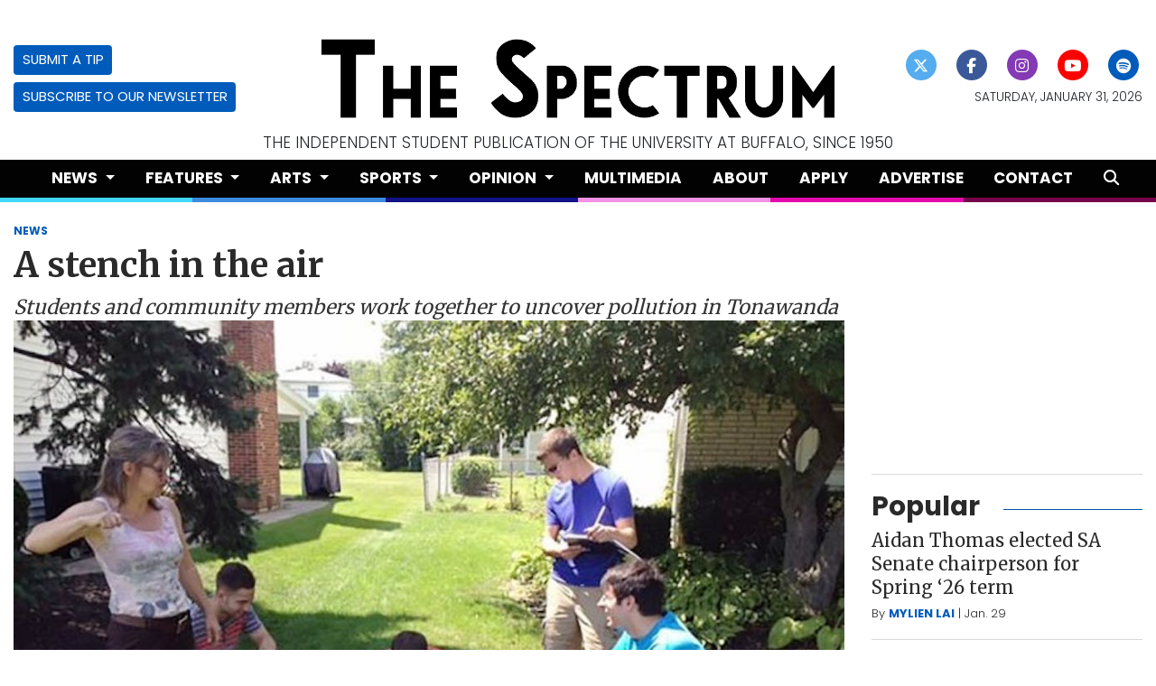

--- FILE ---
content_type: text/html; charset=UTF-8
request_url: https://www.ubspectrum.com/article/2014/09/a-stench-in-the-air
body_size: 16394
content:
<!DOCTYPE html>
<html lang="en-US">

<!--
   _____ _   _                    _
  / ____| \ | |                  | |
 | (___ |  \| |_      _____  _ __| | _____
  \___ \| . ` \ \ /\ / / _ \| '__| |/ / __|
  ____) | |\  |\ V  V / (_) | |  |   <\__ \
 |_____/|_| \_| \_/\_/ \___/|_|  |_|\_\___/

SNworks - Solutions by The State News - http://getsnworks.com
-->
<head>
<meta charset="utf-8">
    <script type="text/javascript">var _sf_startpt=(new Date()).getTime();</script>

    <meta name="viewport" content="width=device-width">

    


                
<!-- CEO:STD-META -->


            	
                                                                        
    <title>A stench in the air - The Spectrum</title>
<style>#__ceo-debug-message{display: none;}#__ceo-debug-message-open,#__ceo-debug-message-close{font-size: 18px;color: #333;text-decoration: none;position: absolute;top: 0;left: 10px;}#__ceo-debug-message-close{padding-right: 10px;}#__ceo-debug-message #__ceo-debug-message-open{display: none;}#__ceo-debug-message div{display: inline-block;}#__ceo-debug-message.message-collapse{width: 50px;}#__ceo-debug-message.message-collapse div{display: none;}#__ceo-debug-message.message-collapse #__ceo-debug-message-close{display: none;}#__ceo-debug-message.message-collapse #__ceo-debug-message-open{display: inline !important;}.__ceo-poll label{display: block;}ul.__ceo-poll{padding: 0;}.__ceo-poll li{list-style-type: none;margin: 0;margin-bottom: 5px;}.__ceo-poll [name="verify"]{opacity: 0.001;}.__ceo-poll .__ceo-poll-result{max-width: 100%;border-radius: 3px;background: #fff;position: relative;padding: 2px 0;}.__ceo-poll span{z-index: 10;padding-left: 4px;}.__ceo-poll .__ceo-poll-fill{padding: 2px 4px;z-index: 5;top: 0;background: #4b9cd3;color: #fff;border-radius: 3px;position: absolute;overflow: hidden;}.__ceo-flex-container{display: flex;}.__ceo-flex-container .__ceo-flex-col{flex-grow: 1;}.__ceo-table{margin: 10px 0;}.__ceo-table td{border: 1px solid #333;padding: 0 10px;}.text-align-center{text-align: center;}.text-align-right{text-align: right;}.text-align-left{text-align: left;}.__ceo-text-right:empty{margin-bottom: 1em;}article:not(.arx-content) .btn{font-weight: 700;}article:not(.arx-content) .float-left.embedded-media{padding: 0px 15px 15px 0px;}article:not(.arx-content) .align-center{text-align: center;}article:not(.arx-content) .align-right{text-align: right;}article:not(.arx-content) .align-left{text-align: left;}article:not(.arx-content) table{background-color: #f1f1f1;border-radius: 3px;width: 100%;border-collapse: collapse;border-spacing: 0;margin-bottom: 1.5rem;caption-side: bottom;}article:not(.arx-content) table th{text-align: left;padding: 0.5rem;border-bottom: 1px solid #ccc;}article:not(.arx-content) table td{padding: 0.5rem;border-bottom: 1px solid #ccc;}article:not(.arx-content) figure:not(.embedded-media)> figcaption{font-size: 0.8rem;margin-top: 0.5rem;line-height: 1rem;}</style>

    <meta name="description" content="Members&#x20;of&#x20;Citizen&#x20;Science&#x20;Community&#x20;Resources,&#x20;from&#x20;left&#x20;to&#x20;right,&#x20;Jackie&#x20;James-Creedon,&#x20;Nick&#x20;Bassisi,&#x20;Jon&#x20;Rusch,&#x20;Alex&#x20;Rusch&#x20;and&#x20;Andrew&#x20;Baumgartner,&#x20;take&#x20;soil&#x20;samples&#x20;at&#x20;a&#x20;lawn&#x20;in&#x20;the&#x20;Tonawanda&#x20;area&#x20;after&#x20;high&#x20;levels&#x20;of&#x20;benzene&#x20;were&#x20;detected&#x20;in&#x20;the&#x20;air&#x20;in&#x20;2004&#x20;and&#x20;2005.">

                <meta name="twitter:site" content="@ubspectrum">     
        <meta property="og:url" content="https://www.ubspectrum.com/article/2014/09/a-stench-in-the-air">     <meta property="og:type" content="article">
    <meta property="og:site_name" content="A&#x20;stench&#x20;in&#x20;the&#x20;air&#x20;-&#x20;The&#x20;Spectrum">
    <meta property="og:title" content="A&#x20;stench&#x20;in&#x20;the&#x20;air">     <meta property="og:description" content="Members&#x20;of&#x20;Citizen&#x20;Science&#x20;Community&#x20;Resources,&#x20;from&#x20;left&#x20;to&#x20;right,&#x20;Jackie&#x20;James-Creedon,&#x20;Nick&#x20;Bassisi,&#x20;Jon&#x20;Rusch,&#x20;Alex&#x20;Rusch&#x20;and&#x20;Andrew&#x20;Baumgartner,&#x20;take&#x20;soil&#x20;samples&#x20;at&#x20;a&#x20;lawn&#x20;in&#x20;the&#x20;Tonawanda&#x20;area&#x20;after&#x20;high&#x20;levels&#x20;of&#x20;benzene&#x20;were&#x20;detected&#x20;in&#x20;the&#x20;air&#x20;in&#x20;2004&#x20;and&#x20;2005.">             <meta name="twitter:card" content="summary_large_image">


    
                                        
                    <meta property="og:image" content="https://snworksceo.imgix.net/bts/0d4cd406-2c13-46a6-ba82-bca2b28a10ec.sized-1000x1000.jpg?w=800&amp;h=600">          <meta property="og:image:width" content="800">         <meta property="og:image:height" content="600">     
			<meta name="robots" content="noindex, nofollow, max-image-preview:large">
    
    <script type="application/ld+json">
          {
            "@context": "http://schema.org",
            "@type": "NewsArticle",
            "headline": "A stench in the air",
            "url": "https://www.ubspectrum.com/article/2014/09/a-stench-in-the-air",
                            "thumbnailUrl": "https://snworksceo.imgix.net/bts/0d4cd406-2c13-46a6-ba82-bca2b28a10ec.sized-1000x1000.jpg?w=800",
                "image": "https://snworksceo.imgix.net/bts/0d4cd406-2c13-46a6-ba82-bca2b28a10ec.sized-1000x1000.jpg?w=800",
                        "dateCreated": "2014-09-28T16:06:00-04:00",
            "articleSection": "News",
            "creator": ["EMMA JANICKI"],
            "author": ["EMMA JANICKI"],
            "keywords": ["news","UB","Tonawanda","Citizen Science Community Resources"]
          }
    </script>


        <!-- Google Tag Manager -->
    <script>(function(w,d,s,l,i){w[l]=w[l]||[];w[l].push({'gtm.start':
    new Date().getTime(),event:'gtm.js'});var f=d.getElementsByTagName(s)[0],
    j=d.createElement(s),dl=l!='dataLayer'?'&l='+l:'';j.async=true;j.src=
    'https://www.googletagmanager.com/gtm.js?id='+i+dl;f.parentNode.insertBefore(j,f);
    })(window,document,'script','dataLayer','GTM-PCVZ84');</script>
    <!-- End Google Tag Manager -->

    <link rel="preconnect" href="https://fonts.gstatic.com">
    <link href="https://fonts.googleapis.com/css2?family=Crimson+Pro:wght@300;400;700&family=Merriweather:wght@400;700;900&family=Poppins:wght@300;400;700&display=swap" rel="stylesheet">    <link rel="stylesheet" href="https://stackpath.bootstrapcdn.com/bootstrap/4.3.1/css/bootstrap.min.css" integrity="sha384-ggOyR0iXCbMQv3Xipma34MD+dH/1fQ784/j6cY/iJTQUOhcWr7x9JvoRxT2MZw1T" crossorigin="anonymous">
        <script src="https://kit.fontawesome.com/b2f48ab97b.js" crossorigin="anonymous"></script>

    
    <link rel="apple-touch-icon" sizes="57x57" href="https://d35ppshcip65c3.cloudfront.net/acf1edf6d1a31baa6bc9a6d93f24215d/dist/img/favicons/apple-icon-57x57.png">
<link rel="apple-touch-icon" sizes="60x60" href="https://d35ppshcip65c3.cloudfront.net/acf1edf6d1a31baa6bc9a6d93f24215d/dist/img/favicons/apple-icon-60x60.png">
<link rel="apple-touch-icon" sizes="72x72" href="https://d35ppshcip65c3.cloudfront.net/acf1edf6d1a31baa6bc9a6d93f24215d/dist/img/favicons/apple-icon-72x72.png">
<link rel="apple-touch-icon" sizes="76x76" href="https://d35ppshcip65c3.cloudfront.net/acf1edf6d1a31baa6bc9a6d93f24215d/dist/img/favicons/apple-icon-76x76.png">
<link rel="apple-touch-icon" sizes="114x114" href="https://d35ppshcip65c3.cloudfront.net/acf1edf6d1a31baa6bc9a6d93f24215d/dist/img/favicons/apple-icon-114x114.png">
<link rel="apple-touch-icon" sizes="120x120" href="https://d35ppshcip65c3.cloudfront.net/acf1edf6d1a31baa6bc9a6d93f24215d/dist/img/favicons/apple-icon-120x120.png">
<link rel="apple-touch-icon" sizes="144x144" href="https://d35ppshcip65c3.cloudfront.net/acf1edf6d1a31baa6bc9a6d93f24215d/dist/img/favicons/apple-icon-144x144.png">
<link rel="apple-touch-icon" sizes="152x152" href="https://d35ppshcip65c3.cloudfront.net/acf1edf6d1a31baa6bc9a6d93f24215d/dist/img/favicons/apple-icon-152x152.png">
<link rel="apple-touch-icon" sizes="180x180" href="https://d35ppshcip65c3.cloudfront.net/acf1edf6d1a31baa6bc9a6d93f24215d/dist/img/favicons/apple-icon-180x180.png">
<link rel="icon" type="image/png" sizes="192x192" href="https://d35ppshcip65c3.cloudfront.net/acf1edf6d1a31baa6bc9a6d93f24215d/dist/img/favicons/android-icon-192x192.png">
<link rel="icon" type="image/png" sizes="32x32" href="https://d35ppshcip65c3.cloudfront.net/acf1edf6d1a31baa6bc9a6d93f24215d/dist/img/favicons/favicon-32x32.png">
<link rel="icon" type="image/png" sizes="96x96" href="https://d35ppshcip65c3.cloudfront.net/acf1edf6d1a31baa6bc9a6d93f24215d/dist/img/favicons/favicon-96x96.png">
<link rel="icon" type="image/png" sizes="16x16" href="https://d35ppshcip65c3.cloudfront.net/acf1edf6d1a31baa6bc9a6d93f24215d/dist/img/favicons/favicon-16x16.png">
<link rel="manifest" href="https://d35ppshcip65c3.cloudfront.net/acf1edf6d1a31baa6bc9a6d93f24215d/dist/img/favicons/manifest.json">
<meta name="msapplication-TileColor" content="#ffffff">
<meta name="msapplication-TileImage" content="https://d35ppshcip65c3.cloudfront.net/acf1edf6d1a31baa6bc9a6d93f24215d/dist/img/favicons/ms-icon-144x144.png">
<meta name="theme-color" content="#ffffff">

            <link rel="canonical" type="text/html" href="https://www.ubspectrum.com/article/2014/09/a-stench-in-the-air">
    <link rel="alternate shorter" type="text/html" href="https://www.ubspectrum.com/r/e05db14800">

    <link rel="stylesheet" type="text/css" media="screen, print" href="https://d35ppshcip65c3.cloudfront.net/acf1edf6d1a31baa6bc9a6d93f24215d/dist/css/master.css">
    <link rel="stylesheet" type="text/css" media="print" href="https://d35ppshcip65c3.cloudfront.net/acf1edf6d1a31baa6bc9a6d93f24215d/dist/css/print.css">

    <link href="https://vjs.zencdn.net/7.5.4/video-js.css" rel="stylesheet">
    <link href="https://unpkg.com/@videojs/themes@1/dist/forest/index.css" rel="stylesheet">
    <script src="https://vjs.zencdn.net/7.5.4/video.js"></script>

        <script type="text/javascript">
      var googletag = googletag || {};
      googletag.cmd = googletag.cmd || [];
      (function() {
        var gads = document.createElement('script');
        gads.async = true;
        gads.type = 'text/javascript';
        var useSSL = 'https:' == document.location.protocol;
        gads.src = (useSSL ? 'https:' : 'http:') +
          '//www.googletagservices.com/tag/js/gpt.js';
        var node = document.getElementsByTagName('script')[0];
        node.parentNode.insertBefore(gads, node);
      })();
    </script>

    <script type="text/javascript">

      googletag.cmd.push(function() {

        var desktopOnlyLb = googletag.sizeMapping().
            addSize([928, 0], [728,90]). // desktop ad sizes
            addSize([0,0], [320,50]).
            build();

        var desktopOnlyRect = googletag.sizeMapping().
            addSize([0,0], []).
            addSize([928, 0], [300,250]). // desktop ad sizes
            build();

        var mobileOnlyLb = googletag.sizeMapping().
            addSize([320, 0], [320,50]). // mobile ad sizes
            addSize([928, 0], []). // desktop ad sizes
            build();

        var mobileOnlyRect = googletag.sizeMapping().
            addSize([320, 0], [300,250]). // mobile ad sizes
            addSize([928, 0], []). // desktop ad sizes
            build();

        googletag.defineSlot('/86574359/bts_leaderboard_top', [[728, 90], [320, 50]], 'div-gpt-ad-1428421049824-0').defineSizeMapping(desktopOnlyLb).addService(googletag.pubads());
        googletag.defineSlot('/86574359/bts_leaderboard_bottom', [[728, 90], [320, 50]], 'div-gpt-ad-1428421049824-1').defineSizeMapping(desktopOnlyLb).addService(googletag.pubads());
        googletag.defineSlot('/86574359/bts_mobile', [320, 50], 'div-gpt-ad-1428421049824-2').defineSizeMapping(mobileOnlyLb).addService(googletag.pubads());
        googletag.defineSlot('/86574359/bts_rectangle_1', [300, 250], 'div-gpt-ad-1428421049824-3').defineSizeMapping(desktopOnlyRect).addService(googletag.pubads());
        googletag.defineSlot('/86574359/bts_rectangle_2', [300, 250], 'div-gpt-ad-1428421049824-4').defineSizeMapping(desktopOnlyRect).addService(googletag.pubads());
        googletag.defineSlot('/86574359/bts_rectangle_3', [300, 250], 'div-gpt-ad-1428421049824-5').defineSizeMapping(desktopOnlyRect).addService(googletag.pubads());
        googletag.defineSlot('/86574359/bts_rectangle_4', [300, 250], 'div-gpt-ad-1428421049824-6').defineSizeMapping(desktopOnlyRect).addService(googletag.pubads());
        googletag.defineSlot('/86574359/bts_rectangle_4', [300, 250], 'div-gpt-ad-1428421049824-7').defineSizeMapping(desktopOnlyRect).addService(googletag.pubads());

        googletag.defineSlot('/86574359/bts_rectangle_1', [300, 250], 'div-gpt-ad-1428421049824-11').defineSizeMapping(mobileOnlyRect).addService(googletag.pubads());
        googletag.defineSlot('/86574359/bts_rectangle_2', [300, 250], 'div-gpt-ad-1428421049824-12').defineSizeMapping(mobileOnlyRect).addService(googletag.pubads());
        googletag.defineSlot('/86574359/bts_rectangle_3', [300, 250], 'div-gpt-ad-1428421049824-13').defineSizeMapping(mobileOnlyRect).addService(googletag.pubads());
        googletag.defineSlot('/86574359/bts_rectangle_4', [300, 250], 'div-gpt-ad-1428421049824-14').defineSizeMapping(mobileOnlyRect).addService(googletag.pubads());
        googletag.defineSlot('/86574359/bts_rectangle_4', [300, 250], 'div-gpt-ad-1428421049824-15').defineSizeMapping(mobileOnlyRect).addService(googletag.pubads());
        googletag.pubads().enableSingleRequest();
        googletag.pubads().collapseEmptyDivs();
        googletag.enableServices();
      });
    </script>

 <!-- Flytedesk Digital --> <script type="text/javascript"> (function (w, d, s, p) { let f = d.getElementsByTagName(s)[0], j = d.createElement(s); j.id = 'flytedigital'; j.async = true; j.src = 'https://digital.flytedesk.com/js/head.js#' + p; f.parentNode.insertBefore(j, f); })(window, document, 'script', '8b831652-600d-4104-a17c-ee278ce3ab23'); </script> <!-- End Flytedesk Digital -->

</head>

<body class="article">
        <!-- Google Tag Manager (noscript) -->
    <noscript><iframe src="https://www.googletagmanager.com/ns.html?id=GTM-PCVZ84" height="0" width="0" style="display:none;visibility:hidden"></iframe></noscript>
    <!-- End Google Tag Manager (noscript) -->
            <div id="fb-root"></div>
        <script>(function(d, s, id) {
        var js, fjs = d.getElementsByTagName(s)[0];
        if (d.getElementById(id)) return;
        js = d.createElement(s); js.id = id;
        js.src = "//connect.facebook.net/en_US/sdk.js#xfbml=1&version=v2.0";
        fjs.parentNode.insertBefore(js, fjs);
        }(document, 'script', 'facebook-jssdk'));</script>
    
    <div class="skip-content">
        <span class="d-inline-block bg-white">Skip to <a href="#main-content" tabindex="0">Content</a>, <a href="#dockedNavContainer" tabindex="0">Navigation</a>, or <a href="#main-footer" tabindex="0">Footer</a>.</span>
    </div>

    <header class="mt-4">
    <div class="container-fluid max-width">
        <div class="row align-items-center">
            <div class="col-12 col-md-6 order-1 order-md-2">
                <a href="https://www.ubspectrum.com/"><img src="https://d35ppshcip65c3.cloudfront.net/acf1edf6d1a31baa6bc9a6d93f24215d/dist/img/logo.png" alt="Logo of The Spectrum"></a>
            </div>
            <div class="col-6 col-md-3 order-2 order-md-1 text-center text-md-left d-none d-md-block">
                <a href="https://www.ubspectrum.com/page/submit" class="btn btn-primary btn-sm text-uppercase">Submit a Tip</a>
                <br>
                <a href="https://ubspectrum.us10.list-manage.com/subscribe?u=8b876005ffbc7a95c927d533a&id=a0ee81c17f" target="_blank" rel="noopener" class="btn btn-primary btn-sm text-uppercase mt-2">Subscribe to our Newsletter</a>
            </div>
            <div class="col-6 col-md-3 order-3 text-center text-md-right d-none d-md-block">
                <ul class="list-inline mb-0">
                    <li class="list-inline-item"><a href="https://twitter.com/ubspectrum" aria-label="Follow us on Twitter">
                        <span class="fa-stack">
                            <i class="fa fa-circle fa-stack-2x"></i>
                            <i class="fab fa-x-twitter fa-stack-1x text-white"></i>
                        </span>
                    </a></li>
                    <li class="list-inline-item"><a href="https://facebook.com/ubspectrum" aria-label="Follow us on Facebook">
                        <span class="fa-stack">
                            <i class="fa fa-circle fa-stack-2x"></i>
                            <i class="fab fa-facebook-f fa-stack-1x text-white"></i>
                        </span>
                    </a></li>
                    <li class="list-inline-item"><a href="https://instagram.com/ubspectrum" aria-label="Follow us on Instagram">
                        <span class="fa-stack">
                            <i class="fa fa-circle fa-stack-2x"></i>
                            <i class="fab fa-instagram fa-stack-1x text-white"></i>
                        </span>
                    </a></li>
                    <li class="list-inline-item"><a href="https://youtube.com/user/ubspectrum" aria-label="Follow us on YouTube">
                        <span class="fa-stack">
                            <i class="fa fa-circle fa-stack-2x"></i>
                            <i class="fab fa-youtube fa-stack-1x text-white"></i>
                        </span>
                    </a></li>
                    <li class="list-inline-item"><a href="https://open.spotify.com/show/7q9Jd3FKTqWvZvdMB7i1W6?si=2dceeda01d124741" aria-label="Follow us on Spotify">
                        <span class="fa-stack">
                            <i class="fa fa-circle fa-stack-2x"></i>
                            <i class="fab fa-spotify fa-stack-1x text-white"></i>
                        </span>
                    </a></li>
                </ul>
                <small class="d-block text-uppercase font-sans font-weight-light text-body mt-2">Saturday, January 31, 2026</small>
            </div>
        </div>
    </div>
    <div class="container-fluid max-width d-none d-md-block">
        <div class="row">
            <div class="col text-center text-uppercase h6 text-body font-weight-light">
                The independent student publication of The University at Buffalo, since 1950
            </div>
        </div>
    </div>
</header>
    
<div id="dockedNavContainer">
    <nav class="navbar navbar-expand-lg navbar-light py-0" id="mainNavbar">
        <div class="container-fluid max-width">
            <button class="navbar-toggler border-0" type="button" data-toggle="collapse" data-target="#mainNavbarContent">
                <i class="fas fa-bars text-white"></i>
            </button>
            <a href="https://www.ubspectrum.com/" class="d-block mx-auto d-lg-none pr-4 py-2"><img src="https://d35ppshcip65c3.cloudfront.net/acf1edf6d1a31baa6bc9a6d93f24215d/dist/img/logo-short-alt.png" style="max-width:40px;" class="home-link-mobile" alt="The Spectrum"></a>
            <form method="get" action="https://www.ubspectrum.com/search" class="d-none w-100" role="search">
                <input type="hidden" name="a" value="1">
                <input type="hidden" name="o" value="date">
                <input type="search" name="s" class="form-control form-control-sm" placeholder="Search The Spectrum">
            </form>
            <div class="collapse navbar-collapse text-uppercase font-sans" id="mainNavbarContent">
                <ul class="navbar-nav mx-auto justify-content-between w-100 align-items-center">
                    <li class="navbar-item d-none d-lg-flex"><a class="nav-link home-link px-0 py-1" href="https://www.ubspectrum.com/"><img src="https://d35ppshcip65c3.cloudfront.net/acf1edf6d1a31baa6bc9a6d93f24215d/dist/img/logo-short-alt.png" alt="The Spectrum" style="max-width:40px;"></a></li>
                                                                        <li class="navbar-item dropdown text-center" id="newsDropdownContainer">
                                <a class="nav-link dropdown-toggle" href="https://www.ubspectrum.com/section/news" id="navbarDropdownNews" role="button" data-toggle="dropdown" aria-haspopup="true" aria-expanded="false">
                                    News
                                </a>
                                <div class="dropdown-menu" aria-labelledby="navbarDropdownNews">
                                                                            <a class="dropdown-item" href="https://www.ubspectrum.com/section/student-association">Student Association</a>
                                                                            <a class="dropdown-item" href="https://www.ubspectrum.com/section/campus-affairs">Campus Affairs</a>
                                                                            <a class="dropdown-item" href="https://www.ubspectrum.com/section/administration">Administration</a>
                                                                            <a class="dropdown-item" href="https://www.ubspectrum.com/section/beyond-ub">Beyond UB</a>
                                                                    </div>
                            </li>
                                                                                                <li class="navbar-item dropdown text-center" id="featuresDropdownContainer">
                                <a class="nav-link dropdown-toggle" href="https://www.ubspectrum.com/section/features" id="navbarDropdownFeatures" role="button" data-toggle="dropdown" aria-haspopup="true" aria-expanded="false">
                                    Features
                                </a>
                                <div class="dropdown-menu" aria-labelledby="navbarDropdownFeatures">
                                                                            <a class="dropdown-item" href="https://www.ubspectrum.com/section/campus-life">Campus Life</a>
                                                                            <a class="dropdown-item" href="https://www.ubspectrum.com/section/local">Local Coverage</a>
                                                                            <a class="dropdown-item" href="https://www.ubspectrum.com/section/mainstream">Mainstream</a>
                                                                            <a class="dropdown-item" href="https://www.ubspectrum.com/section/the-spec-zone">The Spec Zone</a>
                                                                    </div>
                            </li>
                                                                                                <li class="navbar-item dropdown text-center" id="artsDropdownContainer">
                                <a class="nav-link dropdown-toggle" href="https://www.ubspectrum.com/section/arts" id="navbarDropdownArts" role="button" data-toggle="dropdown" aria-haspopup="true" aria-expanded="false">
                                    Arts
                                </a>
                                <div class="dropdown-menu" aria-labelledby="navbarDropdownArts">
                                                                            <a class="dropdown-item" href="https://www.ubspectrum.com/section/music">Music</a>
                                                                            <a class="dropdown-item" href="https://www.ubspectrum.com/section/visual-arts">Visual Arts</a>
                                                                            <a class="dropdown-item" href="https://www.ubspectrum.com/section/performing-arts">Performing Arts</a>
                                                                            <a class="dropdown-item" href="https://www.ubspectrum.com/section/tv-and-film">TV and Films</a>
                                                                            <a class="dropdown-item" href="https://www.ubspectrum.com/section/extras">Extras</a>
                                                                    </div>
                            </li>
                                                                                                <li class="navbar-item dropdown text-center" id="sportsDropdownContainer">
                                <a class="nav-link dropdown-toggle" href="https://www.ubspectrum.com/section/sports" id="navbarDropdownSports" role="button" data-toggle="dropdown" aria-haspopup="true" aria-expanded="false">
                                    Sports
                                </a>
                                <div class="dropdown-menu" aria-labelledby="navbarDropdownSports">
                                                                            <a class="dropdown-item" href="https://www.ubspectrum.com/section/athletic-features">Athletic Features</a>
                                                                            <a class="dropdown-item" href="https://www.ubspectrum.com/section/womens-basketball">Women&#039;s Basketball</a>
                                                                            <a class="dropdown-item" href="https://www.ubspectrum.com/section/mens-basketball">Men&#039;s Basketball</a>
                                                                            <a class="dropdown-item" href="https://www.ubspectrum.com/section/football">Men&#039;s Football</a>
                                                                            <a class="dropdown-item" href="https://www.ubspectrum.com/section/womens-soccer">Women&#039;s Soccer</a>
                                                                            <a class="dropdown-item" href="https://www.ubspectrum.com/section/softball">Women&#039;s Softball</a>
                                                                            <a class="dropdown-item" href="https://www.ubspectrum.com/section/swimming-and-diving">Women&#039;s Swimming &amp; Diving</a>
                                                                            <a class="dropdown-item" href="https://www.ubspectrum.com/section/volleyball">Women&#039;s Volleyball</a>
                                                                            <a class="dropdown-item" href="https://www.ubspectrum.com/section/womens-tennis">Women&#039;s Tennis</a>
                                                                            <a class="dropdown-item" href="https://www.ubspectrum.com/section/mens-tennis">Men&#039;s Tennis</a>
                                                                            <a class="dropdown-item" href="https://www.ubspectrum.com/section/wrestling">Men&#039;s Wrestling</a>
                                                                            <a class="dropdown-item" href="https://www.ubspectrum.com/section/cross-country">Cross Country</a>
                                                                            <a class="dropdown-item" href="https://www.ubspectrum.com/section/track-and-field">Track &amp; Field</a>
                                                                    </div>
                            </li>
                                                                                                <li class="navbar-item dropdown text-center" id="opinionDropdownContainer">
                                <a class="nav-link dropdown-toggle" href="https://www.ubspectrum.com/section/opinion" id="navbarDropdownOpinion" role="button" data-toggle="dropdown" aria-haspopup="true" aria-expanded="false">
                                    Opinion
                                </a>
                                <div class="dropdown-menu" aria-labelledby="navbarDropdownOpinion">
                                                                            <a class="dropdown-item" href="https://www.ubspectrum.com/section/columns">Columns</a>
                                                                            <a class="dropdown-item" href="https://www.ubspectrum.com/section/editorials">Editorials</a>
                                                                            <a class="dropdown-item" href="https://www.ubspectrum.com/section/letter-to-the-editor">Letter to the Editor</a>
                                                                    </div>
                            </li>
                                                                                                <li class="navbar-item multimedia"><a id="navbar-item-multimedia" class="nav-link" href="https://www.ubspectrum.com/multimedia" title="Multimedia">Multimedia</a></li>
                                                                                                <li class="navbar-item about"><a id="navbar-item-about" class="nav-link" href="https://www.ubspectrum.com/page/about" title="About">About</a></li>
                                                                                                <li class="navbar-item apply"><a id="navbar-item-apply" class="nav-link" href="https://www.ubspectrum.com/page/apply" title="Apply">Apply</a></li>
                                                                                                <li class="navbar-item advertise"><a id="navbar-item-advertise" class="nav-link" href="https://www.ubspectrum.com/page/advertise" title="Advertise">Advertise</a></li>
                                                                                                <li class="navbar-item contact"><a id="navbar-item-contact" class="nav-link" href="https://www.ubspectrum.com/page/contact" title="Contact">Contact</a></li>
                                                                                                <li class="navbar-item search"><a id="navbar-item-search" class="nav-link" href="https://www.ubspectrum.com/search?a=1" title="" aria-label="Search The Spectrum"><i class="fas fa-search"></i></a></li>
                                                            </ul>
            </div>
            <a class="d-lg-none" href="https://www.ubspectrum.com/search?a=1&amp;o=date" aria-label="Search The Spectrum">
                <i class="fas fa-search text-white"></i>
            </a>
        </div>
    </nav>
</div>
<div class="d-flex">
    <div style="height:5px;" class="flex-grow-1 bg-section-color-news"></div>
    <div style="height:5px;" class="flex-grow-1 bg-section-color-features"></div>
    <div style="height:5px;" class="flex-grow-1 bg-section-color-arts"></div>
    <div style="height:5px;" class="flex-grow-1 bg-section-color-sports"></div>
    <div style="height:5px;" class="flex-grow-1 bg-section-color-opinion"></div>
    <div style="height:5px;" class="flex-grow-1 bg-section-color-multimedia"></div>
</div>

    <div class="my-4">
        <!-- gryphon/ads/top-leaderboard.tpl -->
<div class="ad leaderboard top mx-auto text-center">
                        <!-- /86574359/bts_leaderboard_top -->
            <div id="div-gpt-ad-1428421049824-0" style="">
            <script type="text/javascript">
            googletag.cmd.push(function() { googletag.display('div-gpt-ad-1428421049824-0'); });
            </script>
            </div>
            </div>
    </div>

    <div id="main-content">
        <!-- START gryphon/article/main.tpl -->


    
<div class="container-fluid max-width mb-4">
    <div class="row">
        <div class="col">
            <article class="full-article">
                <div class="kicker"><span class="kicker"><a href="https://www.ubspectrum.com/section/news">NEWS</a></span></div>

                <h1>A stench in the air</h1>
                                    <h2 class="mt-2">Students and community members work together to uncover pollution in Tonawanda</h2>
                
                                    <figure class="dom-art-container mb-4 bg-gray">
                                                    <img src="https://snworksceo.imgix.net/bts/0d4cd406-2c13-46a6-ba82-bca2b28a10ec.sized-1000x1000.jpg?w=1000" alt="Members&#x20;of&#x20;Citizen&#x20;Science&#x20;Community&#x20;Resources,&#x20;from&#x20;left&#x20;to&#x20;right,&#x20;Jackie&#x20;James-Creedon,&#x20;Nick&#x20;Bassisi,&#x20;Jon&#x20;Rusch,&#x20;Alex&#x20;Rusch&#x20;and&#x20;Andrew&#x20;Baumgartner,&#x20;take&#x20;soil&#x20;samples&#x20;at&#x20;a&#x20;lawn&#x20;in&#x20;the&#x20;Tonawanda&#x20;area&#x20;after&#x20;high&#x20;levels&#x20;of&#x20;benzene&#x20;were&#x20;detected&#x20;in&#x20;the&#x20;air&#x20;in&#x20;2004&#x20;and&#x20;2005.&#x20;The&#x20;benzene&#x20;was&#x20;traced&#x20;to&#x20;Tonawanda&#x20;Coke,&#x20;which&#x20;produces&#x20;coke&#x20;to&#x20;be&#x20;used&#x20;in&#x20;the&#x20;production&#x20;of&#x20;steel.&#x0D;&#x0A;Courtesy&#x20;of&#x20;Citizen&#x20;Science&#x20;Community&#x20;Resources" class="w-100">
                                                <div class="domphoto-caption mt-2 text-left px-1 pb-1">
                            Members of Citizen Science Community Resources, from left to right, Jackie James-Creedon, Nick Bassisi, Jon Rusch, Alex Rusch and Andrew Baumgartner, take soil samples at a lawn in the Tonawanda area after high levels of benzene were detected in the air in 2004 and 2005. The benzene was traced to Tonawanda Coke, which produces coke to be used in the production of steel.
Courtesy of Citizen Science Community Resources

                            
                        </div>
                    </figure>
                                <div class="row mb-5">
                    <div class="col-12 col-md-1 text-center d-none d-md-block">
                        <article class="full-article position-sticky sticky-top" style="top:60px;z-index:1;">
                            <ul class="social-links list-unstyled">
                                <li class="list-unstyled-item mb-2"><a href="http://www.facebook.com/sharer.php?u=https://www.ubspectrum.com/article/2014/09/a-stench-in-the-air" target="_blank" class="sends-events" data-ga-category="Share" data-ga-action="click" data-ga-label="facebook" data-ga-value="CURL"><span class="fa-2x"><i class="fab fa-facebook"></i></span></a></li>
                                <li class="list-unstyled-item mb-2"><a href="http://twitter.com/intent/tweet?url=https://www.ubspectrum.com/article/2014/09/a-stench-in-the-air&amp;text=A stench in the air" target="_blank" class="sends-events" data-ga-category="Share" data-ga-action="click" data-ga-label="twitter" data-ga-value="CURL"><span class="fa-2x"><i class="fab fa-x-twitter"></i></span></a></li>
                                                                <li class="list-unstyled-item mb-2"><a href="mailto:?subject=A%20stench%20in%20the%20air%20|%20The%20Spectrum&amp;message=Check%20out%20this%20article%20from%20The%20Spectrum%3A%20https%3A%2F%2Fwww.ubspectrum.com%2Farticle%2F2014%2F09%2Fa-stench-in-the-air" class="sends-events" data-ga-category="Share" data-ga-action="click" data-ga-label="email" data-ga-value="CURL"><span class="fa-2x"><i class="fas fa-envelope"></i></span></a></li>
                                <li class="list-unstyled-item mb-2"><a href="#" onclick="window.print()" class="sends-events" data-ga-category="Share" data-ga-action="click" data-ga-label="facebook" data-ga-value="CURL"><span class="fa-2x"><i class="fas fa-print"></i></span></a></li>
                            </ul>
                        </article>
                    </div>
                    <div class="col">
                                                    <div class="row  mt-4 mb-0 mb-md-4">
                                <div class="col-12 col-md-6">
                                    <aside class="author-name">
                                                
    
                                    
            By <a href="https://www.ubspectrum.com/staff/emma-janicki">EMMA JANICKI</a>
            
                                <ul class="list-inline d-inline">
                                    </ul>

                                    
                                        <div class="mt-1">
                                            <span class="can-localize">September 28, 2014 | 4:06pm EDT</span>
                                        </div>
                                    </aside>
                                </div>
                                <div class="col-12 col-md-6 d-md-none text-left text-md-right d-print-none">
                                    <ul class="social-links list-unsyled list-inline mt-4 mt-md-0">
                                        <li class="list-inline-item"><a aria-label="Share to Facebook" href="http://www.facebook.com/sharer.php?u=https://www.ubspectrum.com/article/2014/09/a-stench-in-the-air" target="_blank" class="sends-events" data-ga-category="Share" data-ga-action="click" data-ga-label="facebook" data-ga-value="CURL"><i class="fab fa-facebook"></i></a></li>
                                        <li class="list-inline-item"><a aria-label="Share to Twitter" href="http://twitter.com/intent/tweet?url=https://www.ubspectrum.com/article/2014/09/a-stench-in-the-air&amp;text=A stench in the air" target="_blank" class="sends-events" data-ga-category="Share" data-ga-action="click" data-ga-label="twitter" data-ga-value="CURL"><i class="fab fa-x-twitter"></i></a></li>
                                                                                <li class="list-inline-item"><a arial-label="Email Story" href="mailto:?subject=A%20stench%20in%20the%20air%20|%20The%20Spectrum&amp;message=Check%20out%20this%20article%20from%20The%20Spectrum%3A%20https%3A%2F%2Fwww.ubspectrum.com%2Farticle%2F2014%2F09%2Fa-stench-in-the-air" class="sends-events" data-ga-category="Share" data-ga-action="click" data-ga-label="email" data-ga-value="CURL"><i class="fa fa-envelope"></i></a></li>
                                        <li class="list-inline-item"><a aria-label="Print Story" href="#" onclick="window.print()" class="sends-events" data-ga-category="Share" data-ga-action="click" data-ga-label="facebook" data-ga-value="CURL"><i class="fas fa-print"></i></a></li>
                                    </ul>
                                </div>
                            </div>
                        
                        <div class="article-content w-100 my-4">
                                                            <p>It began with a bucket, a hose, a vacuum and a stench.</p>
<p>In 2004, citizens of Tonawanda, New York began using a &ldquo;Bucket Brigade,&rdquo; a method of air sampling, to find out what was making their air stink. The three samples collected over two years showed high levels of benzene, a carcinogen, according to Jackie James-Creedon, the assistant director of Citizens Science Community Resources (CSCR).</p>

                                <div class="d-block d-md-none inline-ad my-4 mr-0 mr-md-4 text-center d-print-none">
                                    <!-- gryphon/ads/rectangle-sb-1.tpl -->

<div class="ad rectangle">
                        <!-- /86574359/bts_rectangle_1 -->
            <div id="div-gpt-ad-1428421049824-3" style="height:250px; width:300px;">
            <script type="text/javascript">
            googletag.cmd.push(function() { googletag.display('div-gpt-ad-1428421049824-3'); });
            </script>
            </div>
            </div>
                                </div>

                                <p>The New York State guideline micrograms per cubic meter for benzene is 0.13&micro;g/m<sup>3 </sup>&ndash; Tonawanda&rsquo;s levels were at 54 &micro;g /m<sup>3</sup>. Micrograms per cubic meter measures the amount of chemical dust, vapor or fumes in ambient air.</p>
<p>&ldquo;I&rsquo;ve talked to people who said they&rsquo;ve smelled it all the way out in Amherst,&rdquo; James-Creedon said. &ldquo;I&rsquo;ve smelled it.&rdquo;</p>
<p>The benzene had polluted the air so much that it was making people physically ill and unable to leave their homes at certain times of the day.</p>
<p>&ldquo;It&rsquo;s a very distinct smell,&rdquo; James-Creedon said. &ldquo;One of the original members [of the Clean Air Coalition of WNY] that took the bucket [as part of the Bucket Brigade], she&rsquo;s from Riverside, and she said she wasn&rsquo;t able to walk her dog at certain times.&rdquo;</p>
<p>Now a decade after the first air samples, CSCR, developed out of the Clean Air Coalition of WNY, is collecting soil samples of lawns in and around Tonawanda.</p>
<p>Community members are working with high school and college students &ndash; including UB students &ndash; to answer questions about the air and soil pollution affecting the community by taking soil samples from lawns in the Tonawanda area.</p>

                                <div class="d-block d-md-none inline-ad my-4 mr-0 mr-md-4 text-center d-print-none">
                                    <!-- gryphon/ads/rectangle-sb-2.tpl -->

<div class="ad rectangle">
                        <!-- /86574359/bts_rectangle_2 -->
            <div id="div-gpt-ad-1428421049824-4" style="height:250px; width:300px;">
            <script type="text/javascript">
            googletag.cmd.push(function() { googletag.display('div-gpt-ad-1428421049824-4'); });
            </script>
            </div>
            </div>
                                </div>

                                                                                                    <p>When Citizen Science first formed, they didn&rsquo;t have an end goal in mind.</p>
<p>They were only concerned with collecting air samples, according to Andrew Baumgartner, a senior nuclear medicine and psychology major and the High School Citizens Science Program Director of CSCR.</p>
<p> &ldquo;Our scope of what we&rsquo;re doing has broadened a little bit and we changed our name to CSCR,&rdquo; he said. &ldquo;We use community-based science to affect change.&rdquo;</p>
<p>The group was able to reduce air pollution in Tonawanda by using their original air samples in a winning court case against Tonawanda. But air pollution has settled on lawns across the &ldquo;impact area&rdquo; of the pollution.</p>
                                                                                                        
                                <p>&ldquo;The air pollution has been reduced,&rdquo; James-Creedon said. &ldquo;But we don&rsquo;t know what&rsquo;s left over.&rdquo;</p>
<p>The &ldquo;leftovers&rdquo; are what the studies conducted by Citizen Science &ndash; and in the future, those by UB in conjunction with CSCR and SUNY Fredonia &ndash; are looking for.</p>
<p>James-Creedon said she has fibromyalgia, which causes widespread pain in muscles and soft tissues, and believes it was caused by the air pollution. That, combined with Baumgartner&rsquo;s interest in chemistry and his community, caused the duo to get involved with finding out what was plaguing the area. Today, students can volunteer to use their knowledge of chemistry to make changes in the community.</p>
<p><strong>Applying the syllabus to the real world</strong></p>
<p>Robert Bennett, a graduate pharmacy student at UB, became involved with CSCR during his sophomore year when he was a chemistry major.</p>
<p>He said Citizen Science helped him understand how his coursework had real implications into research around the community and made him feel he wasn&rsquo;t in courses &ldquo;just designed to weed people out.&rdquo;</p>
<p>Baumgartner agrees, saying the chemistry classes he took at UB, especially organic chemistry, gave him a &ldquo;very strong foundation&rdquo; as he did research into pH&rsquo;s for CSCR tests. He thought it was &ldquo;amazing&rdquo; to see the real-world uses of the knowledge he learned in the classroom translate into the study.</p>
<p>Baumgartner teaches high school volunteers involved with CSCR some of the fundamental ideas and concepts he learned in Chemistry 101 and 102 at UB.</p>
                                <p>Bennett noticed some of the younger students were timid about getting involved, &ldquo;because they were not as educated and they didn&rsquo;t want to ruin our work, but when they were educated by Andrew or myself as to why we do certain things certain ways, a lot of them seemed very eager to jump in.&rdquo;</p>
<p>James-Creedon, who has a BS in chemistry from SUNY Fredonia, said getting involved with CSCR gives the opportunity for some high school students to get involved with science in &ldquo;a more engaging way.&rdquo;</p>
<p>&ldquo;For me in high school, when they were thinking about jobs they always said, &lsquo;Do what you love and make a career out of it,&rsquo;&rdquo; Baumgartner said.</p>
<p>James-Creedon thinks she would have been excited and intrigued in an organization like CSCR during her undergraduate years.</p>
<p>Baumgartner saw that excitement in the high school students&rsquo; eyes when Citizen Science took them to Test America in Amherst where the soil samples are analyzed. The students put on goggles and lab coats and learned how the samples were evaluated.</p>
<p>It was a &ldquo;spark moment&rdquo; for them.</p>
<p>Although most of the samples are collected during the summer, the group says it will begin looking for more volunteers in December or January. Students of all ages, from high-school freshmen to college seniors, are welcome.</p>
<p>The application process is very short, according to Baumgartner, and he has found that grades are not a direct correlation to a volunteer&rsquo;s ability in the organization. He said that CSCR looks for work ethic, scientific inquiry and the ability to &ldquo;step up&rdquo; when needed in its volunteers.</p>
<p>&ldquo;As they&rsquo;re going through the process, the more we see that they&rsquo;re interested, the more we teach them and the further they go in CSCR,&rdquo; Baumgartner said.</p>
<p><strong>The guilty party</strong></p>
<p>With 50 air-regulated facilities in Tonawanda, it was difficult to pin point exactly who was the culprit of the stench.</p>
<p>The Clean Air Coalition worked directly with representatives from the New York State Department of Environmental Conservation to determine that Tonawanda Coke Corporation was the main source of benzene polluting Tonawanda&rsquo;s air.</p>
<p>Tonawanda Coke produces coke, which is smelted with iron ore to produce molten iron as part of the production of steel.</p>
<p>Benzene has been shown to likely cause cancer, skin disorders and harmful effects in reproduction and development in humans. Benzene is indirectly produced in coke ovens, according the Environmental Protection Agency.</p>
<p>On March 19, 2014, Judge William Skretny ordered Tonawanda Coke to pay $12.5 million in fines for 11 violations of the Clean Air Act and three counts of violating the Resource Conservation and Recovery Act. They are also required to fund a $711,000 air and soil study run by CSCR, another $11 million University at Buffalo Health Study.</p>
<p>But the verdict is in appeals court, so Citizen Science is waiting for the $711,000 to be released before it can begin the comprehensive study.</p>
<p>In the meantime, the grassroots organization has been able to conduct approximately 30 soil samples for concerned citizens in the Tonawanda-Kenmore area since 2012, according to Baumgartner.</p>
<p>Due to the limitations of their current sampling, CSCR is unable to tell citizens if their lawns are contaminated.</p>
<p>&ldquo;The Environmental Protection Agency takes six or seven soil samples per property; we&rsquo;re taking one,&rdquo; James-Creedon said. &ldquo;If numbers come out low, we&rsquo;re not saying you&rsquo;re OK.&rdquo;</p>
<p>But James-Creedon said the tests, though limited, still help people get a &ldquo;peace of mind&rdquo; because &ldquo;a lot of people are afraid.&rdquo;</p>
<p>The Wellness Institute of Greater Buffalo will be holding a community meeting on Sept. 30 from 6:30 p.m. to 8 p.m. at the Sheridan Parkside Community Center in Tonawanda. James-Creedon will be speaking along with presentations given by U.S. Attorney Aaron Mango and Senior Trial Attorney Rocky Piaggione. From UB, Dr. Matt Bonner and Joe Gardella will present projects for health studies and soil sampling and Dr. Jessica Castner will talk about ways to involve more community members in the projects.</p>
<p>Although Citizen Science Community Resources began with an unpleasant odor, the organization is able to help community members put their minds at ease and work to reduce the impact of pollution on their community. The organization also gives students the opportunity to be involved with science in the real world, rather than only working in a sterile lab.</p>
<p>&ldquo;It all started with us taking an air sample of our own,&rdquo; James-Creedon said. &ldquo;We believed in using citizen science for change and that&rsquo;s what happened.&rdquo;</p>
<p> </p>
<p>email: features@ubspectrum.com</p>
                            
                                
    


                                                            <div class="mb-4 d-print-none row">
                                    <div class="col-12">
                                                        <div class="d-flex align-items-center">
        <div class="subheader h3 font-display font-weight-bold">More</div>
        <hr class="ml-4 flex-grow-1 bg-primary-color">
    </div>


                                    </div>
                                                                            <div class="mb-4 col-12 col-md-4">
                                                    
    
            
            
        
                    
    <article class="art-above">

                <div class="row">
            <div class="col-4 pr-0 pr-md-3 col-md-12 ">
                                                        <div class="image-container mb-2 mb-md-0">
                                                    <a href="https://www.ubspectrum.com/article/2026/01/aidan-thomas-elected-sa-senate-chairperson-for-spring-26-term" title="Aidan Thomas elected SA Senate chairperson for Spring ‘26 term"><img src="https://snworksceo.imgix.net/bts/e1c27f1a-384f-48c3-bfb5-64235a715546.sized-1000x1000.JPG?w=1500&amp;ar=16%3A9&amp;fit=crop&amp;crop=faces&amp;facepad=3&amp;auto=format" class="dom-art-above-image w-100 d-block mx-auto" alt="Newly&#x20;elected&#x20;SA&#x20;Senate&#x20;Chairperson&#x20;Aidan&#x20;Thomas&#x20;takes&#x20;over&#x20;the&#x20;seat&#x20;after&#x20;Wednesday&#x2019;s&#x20;short&#x20;election&#x20;during&#x20;this&#x20;semester&#x27;s&#x20;first&#x20;Senate&#x20;meeting."></a>
                                                                                                                                                                                
                                            </div>
                                    
                            </div>
            <div class="col-8 col-md-12 ">
                
                <h4 class="headline has-photo mt-0 mt-md-2 mb-2"><a href="https://www.ubspectrum.com/article/2026/01/aidan-thomas-elected-sa-senate-chairperson-for-spring-26-term" title="Aidan Thomas elected SA Senate chairperson for Spring ‘26 term">Aidan Thomas elected SA Senate chairperson for Spring ‘26 term</a></h4>

                
                            </div>
        </div>

        
    </article>

                                        </div>
                                                                            <div class="mb-4 col-12 col-md-4">
                                                    
    
            
            
        
                    
    <article class="art-above">

                <div class="row">
            <div class="col-4 pr-0 pr-md-3 col-md-12 ">
                                                        <div class="image-container mb-2 mb-md-0">
                                                    <a href="https://www.ubspectrum.com/article/2026/01/federal-case-links-ub-athletes-to-a-multimilliondollar-pointshaving-network-spanning-17-teams" title="Federal case links UB athletes to a multimillion‑dollar point‑shaving network spanning 17 teams"><img src="https://snworksceo.imgix.net/bts/01efd34c-ef79-4d61-b806-597094eb17ac.sized-1000x1000.jpg?w=1500&amp;ar=16%3A9&amp;fit=crop&amp;crop=faces&amp;facepad=3&amp;auto=format" class="dom-art-above-image w-100 d-block mx-auto" alt="Isaiah&#x20;Adams,&#x20;No.&#x20;23,&#x20;transferred&#x20;to&#x20;UB&#x20;for&#x20;his&#x20;junior&#x20;season."></a>
                                                                                                                                                                                
                                            </div>
                                    
                            </div>
            <div class="col-8 col-md-12 ">
                
                <h4 class="headline has-photo mt-0 mt-md-2 mb-2"><a href="https://www.ubspectrum.com/article/2026/01/federal-case-links-ub-athletes-to-a-multimilliondollar-pointshaving-network-spanning-17-teams" title="Federal case links UB athletes to a multimillion‑dollar point‑shaving network spanning 17 teams">Federal case links UB athletes to a multimillion‑dollar point‑shaving network spanning 17 teams</a></h4>

                
                            </div>
        </div>

        
    </article>

                                        </div>
                                                                            <div class="mb-4 col-12 col-md-4">
                                                    
    
            
            
        
                    
    <article class="art-above">

                <div class="row">
            <div class="col-4 pr-0 pr-md-3 col-md-12 ">
                                                        <div class="image-container mb-2 mb-md-0">
                                                    <a href="https://www.ubspectrum.com/article/2025/12/police-disperse-lgbtq-space-sit-in-ending-groups-monthslong-fight-to-keep-room" title="Police disperse LGBTQ+ space sit-in, ending group’s monthslong fight to keep room"><img src="https://snworksceo.imgix.net/bts/3e65f8eb-5d1c-4979-9ebc-480a0de62748.sized-1000x1000.jpg?w=1500&amp;ar=16%3A9&amp;fit=crop&amp;crop=faces&amp;facepad=3&amp;auto=format" class="dom-art-above-image w-100 d-block mx-auto" alt="UPD&#x20;Deputy&#x20;Chief&#x20;Scott&#x20;Marciszewski&#x20;and&#x20;other&#x20;officers&#x20;force&#x20;their&#x20;way&#x20;into&#x20;SU&#x20;373&#x20;as&#x20;UB&#x27;s&#x20;LGBTA&#x20;club&#x20;members&#x20;push&#x20;back&#x20;against&#x20;the&#x20;door&#x20;and&#x20;Marciszewski&#x20;in&#x20;a&#x20;video&#x20;obtained&#x20;by&#x20;The&#x20;Spectrum&#x20;of&#x20;Friday&#x20;night&#x2019;s&#x20;sit-in,&#x20;courtesy&#x20;of&#x20;Lorien&#x20;Samarra."></a>
                                                                                                                                                                                
                                            </div>
                                    
                            </div>
            <div class="col-8 col-md-12 ">
                
                <h4 class="headline has-photo mt-0 mt-md-2 mb-2"><a href="https://www.ubspectrum.com/article/2025/12/police-disperse-lgbtq-space-sit-in-ending-groups-monthslong-fight-to-keep-room" title="Police disperse LGBTQ+ space sit-in, ending group’s monthslong fight to keep room">Police disperse LGBTQ+ space sit-in, ending group’s monthslong fight to keep room</a></h4>

                
                            </div>
        </div>

        
    </article>

                                        </div>
                                                                    </div>
                            
                            <div class="mb-4 d-print-none">
                                                <div class="d-flex align-items-center">
        <div class="subheader h3 font-display font-weight-bold">Comments</div>
        <hr class="ml-4 flex-grow-1 bg-primary-color">
    </div>


                                                                    <div class="fb-comments" data-href="https://www.ubspectrum.com/article/2014/09/a-stench-in-the-air" data-numposts="5" width="100%"></div>
                                                            </div>

                        </div>
                    </div>
                </div>
            </article>
        </div>

        

<div class="col-12 fixed-sidebar d-print-none">
            <div class="mb-4 text-center">
            <!-- gryphon/ads/rectangle-sb-1.tpl -->

<div class="ad rectangle">
                        <!-- /86574359/bts_rectangle_1 -->
            <div id="div-gpt-ad-1428421049824-3" style="height:250px; width:300px;">
            <script type="text/javascript">
            googletag.cmd.push(function() { googletag.display('div-gpt-ad-1428421049824-3'); });
            </script>
            </div>
            </div>
        </div>
        <hr class="bg-gray">
    
            <div class="">
                            <div class="d-flex align-items-center">
        <div class="subheader h3 font-display font-weight-bold">Popular</div>
        <hr class="ml-4 flex-grow-1 bg-primary-color">
    </div>



                                    
            
        
    <article class="art-hed">
        <div class="h4"><a href="https://www.ubspectrum.com/article/2026/01/aidan-thomas-elected-sa-senate-chairperson-for-spring-26-term" title="Aidan Thomas elected SA Senate chairperson for Spring ‘26 term">Aidan Thomas elected SA Senate chairperson for Spring ‘26 term</a></div>
                    <div class="dateline">

                                                        By <a href="https://www.ubspectrum.com/staff/mylien-lai">MYLIEN LAI</a>
                                        |
                
                <span class="time-since">                                 Jan. 29
    
</span>
            </div>
                    </article>

                <hr class="bg-gray">
                                    
            
        
    <article class="art-hed">
        <div class="h4"><a href="https://www.ubspectrum.com/article/2026/01/mens-basketball-falls-one-point-short-in-comeback-effort-over-umass" title="Men’s basketball falls one point short in comeback effort over UMass">Men’s basketball falls one point short in comeback effort over UMass</a></div>
                    <div class="dateline">

                                                        By <a href="https://www.ubspectrum.com/staff/ciah-courtney">CIAH COURTNEY</a>
                                        |
                
                <span class="time-since">                                 Jan. 27
    
</span>
            </div>
                    </article>

                <hr class="bg-gray">
                                    
            
        
    <article class="art-hed">
        <div class="h4"><a href="https://www.ubspectrum.com/article/2026/01/buffalo-womens-basketball-drops-a-close-one-to-kent-state-84-74" title="Buffalo women’s basketball drops a close one to Kent State, 84-74">Buffalo women’s basketball drops a close one to Kent State, 84-74</a></div>
                    <div class="dateline">

                                                        By <a href="https://www.ubspectrum.com/staff/will-meyer">WILL MEYER</a>
                                        |
                
                <span class="time-since">                                 Jan. 27
    
</span>
            </div>
                    </article>

                <hr class="bg-gray">
                                    
            
        
    <article class="art-hed">
        <div class="h4"><a href="https://www.ubspectrum.com/article/2026/01/shrek-the-musical-is-like-onions-it-has-layers" title="‘Shrek the Musical’ is like onions — it has layers">‘Shrek the Musical’ is like onions — it has layers</a></div>
                    <div class="dateline">

                                                        By <a href="https://www.ubspectrum.com/staff/saqib-khan">SAQIB KHAN</a>
                                        |
                
                <span class="time-since">                                 Jan. 27
    
</span>
            </div>
                    </article>

                <hr class="bg-gray">
                    </div>
        
    
            <blockquote class="instagram-media" data-instgrm-permalink="https://www.instagram.com/ubspectrum/?utm_source=ig_embed&amp;utm_campaign=loading" data-instgrm-version="14" style=" background:#FFF; border:0; border-radius:3px; box-shadow:0 0 1px 0 rgba(0,0,0,0.5),0 1px 10px 0 rgba(0,0,0,0.15); margin: 1px; max-width:300px; min-width:300px; padding:0; width:89.375%;"><div style="padding:16px;"> <a href="https://www.instagram.com/ubspectrum/?utm_source=ig_embed&amp;utm_campaign=loading" style=" background:#FFFFFF; line-height:0; padding:0 0; text-align:center; text-decoration:none; width:100%;" target="_blank"> <div style=" display: flex; flex-direction: row; align-items: center;"> <div style="background-color: #F4F4F4; border-radius: 50%; flex-grow: 0; height: 40px; margin-right: 14px; width: 40px;"></div> <div style="display: flex; flex-direction: column; flex-grow: 1; justify-content: center;"> <div style=" background-color: #F4F4F4; border-radius: 4px; flex-grow: 0; height: 14px; margin-bottom: 6px; width: 100px;"></div> <div style=" background-color: #F4F4F4; border-radius: 4px; flex-grow: 0; height: 14px; width: 60px;"></div>
</div>
</div>
<div style="padding: 19% 0;"></div> <div style="display:block; height:50px; margin:0 auto 12px; width:50px;"><svg width="50px" height="50px" viewbox="0 0 60 60" version="1.1" xmlns="https://www.w3.org/2000/svg" xmlns:xlink="https://www.w3.org/1999/xlink"><g stroke="none" stroke-width="1" fill="none" fill-rule="evenodd"><g transform="translate(-511.000000, -20.000000)" fill="#000000"><g><path d="M556.869,30.41 C554.814,30.41 553.148,32.076 553.148,34.131 C553.148,36.186 554.814,37.852 556.869,37.852 C558.924,37.852 560.59,36.186 560.59,34.131 C560.59,32.076 558.924,30.41 556.869,30.41 M541,60.657 C535.114,60.657 530.342,55.887 530.342,50 C530.342,44.114 535.114,39.342 541,39.342 C546.887,39.342 551.658,44.114 551.658,50 C551.658,55.887 546.887,60.657 541,60.657 M541,33.886 C532.1,33.886 524.886,41.1 524.886,50 C524.886,58.899 532.1,66.113 541,66.113 C549.9,66.113 557.115,58.899 557.115,50 C557.115,41.1 549.9,33.886 541,33.886 M565.378,62.101 C565.244,65.022 564.756,66.606 564.346,67.663 C563.803,69.06 563.154,70.057 562.106,71.106 C561.058,72.155 560.06,72.803 558.662,73.347 C557.607,73.757 556.021,74.244 553.102,74.378 C549.944,74.521 548.997,74.552 541,74.552 C533.003,74.552 532.056,74.521 528.898,74.378 C525.979,74.244 524.393,73.757 523.338,73.347 C521.94,72.803 520.942,72.155 519.894,71.106 C518.846,70.057 518.197,69.06 517.654,67.663 C517.244,66.606 516.755,65.022 516.623,62.101 C516.479,58.943 516.448,57.996 516.448,50 C516.448,42.003 516.479,41.056 516.623,37.899 C516.755,34.978 517.244,33.391 517.654,32.338 C518.197,30.938 518.846,29.942 519.894,28.894 C520.942,27.846 521.94,27.196 523.338,26.654 C524.393,26.244 525.979,25.756 528.898,25.623 C532.057,25.479 533.004,25.448 541,25.448 C548.997,25.448 549.943,25.479 553.102,25.623 C556.021,25.756 557.607,26.244 558.662,26.654 C560.06,27.196 561.058,27.846 562.106,28.894 C563.154,29.942 563.803,30.938 564.346,32.338 C564.756,33.391 565.244,34.978 565.378,37.899 C565.522,41.056 565.552,42.003 565.552,50 C565.552,57.996 565.522,58.943 565.378,62.101 M570.82,37.631 C570.674,34.438 570.167,32.258 569.425,30.349 C568.659,28.377 567.633,26.702 565.965,25.035 C564.297,23.368 562.623,22.342 560.652,21.575 C558.743,20.834 556.562,20.326 553.369,20.18 C550.169,20.033 549.148,20 541,20 C532.853,20 531.831,20.033 528.631,20.18 C525.438,20.326 523.257,20.834 521.349,21.575 C519.376,22.342 517.703,23.368 516.035,25.035 C514.368,26.702 513.342,28.377 512.574,30.349 C511.834,32.258 511.326,34.438 511.181,37.631 C511.035,40.831 511,41.851 511,50 C511,58.147 511.035,59.17 511.181,62.369 C511.326,65.562 511.834,67.743 512.574,69.651 C513.342,71.625 514.368,73.296 516.035,74.965 C517.703,76.634 519.376,77.658 521.349,78.425 C523.257,79.167 525.438,79.673 528.631,79.82 C531.831,79.965 532.853,80.001 541,80.001 C549.148,80.001 550.169,79.965 553.369,79.82 C556.562,79.673 558.743,79.167 560.652,78.425 C562.623,77.658 564.297,76.634 565.965,74.965 C567.633,73.296 568.659,71.625 569.425,69.651 C570.167,67.743 570.674,65.562 570.82,62.369 C570.966,59.17 571,58.147 571,50 C571,41.851 570.966,40.831 570.82,37.631"></path></g></g></g></svg></div>
<div style="padding-top: 8px;"> <div style=" color:#3897f0; font-family:Arial,sans-serif; font-size:14px; font-style:normal; font-weight:550; line-height:18px;">View this profile on Instagram</div>
</div>
<div style="padding: 12.5% 0;"></div> <div style="display: flex; flex-direction: row; margin-bottom: 14px; align-items: center;">
<div> <div style="background-color: #F4F4F4; border-radius: 50%; height: 12.5px; width: 12.5px; transform: translateX(0px) translateY(7px);"></div> <div style="background-color: #F4F4F4; height: 12.5px; transform: rotate(-45deg) translateX(3px) translateY(1px); width: 12.5px; flex-grow: 0; margin-right: 14px; margin-left: 2px;"></div> <div style="background-color: #F4F4F4; border-radius: 50%; height: 12.5px; width: 12.5px; transform: translateX(9px) translateY(-18px);"></div>
</div>
<div style="margin-left: 8px;"> <div style=" background-color: #F4F4F4; border-radius: 50%; flex-grow: 0; height: 20px; width: 20px;"></div> <div style=" width: 0; height: 0; border-top: 2px solid transparent; border-left: 6px solid #f4f4f4; border-bottom: 2px solid transparent; transform: translateX(16px) translateY(-4px) rotate(30deg)"></div>
</div>
<div style="margin-left: auto;"> <div style=" width: 0px; border-top: 8px solid #F4F4F4; border-right: 8px solid transparent; transform: translateY(16px);"></div> <div style=" background-color: #F4F4F4; flex-grow: 0; height: 12px; width: 16px; transform: translateY(-4px);"></div> <div style=" width: 0; height: 0; border-top: 8px solid #F4F4F4; border-left: 8px solid transparent; transform: translateY(-4px) translateX(8px);"></div>
</div>
</div> <div style="display: flex; flex-direction: column; flex-grow: 1; justify-content: center; margin-bottom: 24px;"> <div style=" background-color: #F4F4F4; border-radius: 4px; flex-grow: 0; height: 14px; margin-bottom: 6px; width: 224px;"></div> <div style=" background-color: #F4F4F4; border-radius: 4px; flex-grow: 0; height: 14px; width: 144px;"></div>
</div></a><p style=" color:#c9c8cd; font-family:Arial,sans-serif; font-size:14px; line-height:17px; margin-bottom:0; margin-top:8px; overflow:hidden; padding:8px 0 7px; text-align:center; text-overflow:ellipsis; white-space:nowrap;"><a href="https://www.instagram.com/ubspectrum/?utm_source=ig_embed&amp;utm_campaign=loading" style=" color:#c9c8cd; font-family:Arial,sans-serif; font-size:14px; font-style:normal; font-weight:normal; line-height:17px;" target="_blank">The Spectrum</a> (@<a href="https://www.instagram.com/ubspectrum/?utm_source=ig_embed&amp;utm_campaign=loading" style=" color:#c9c8cd; font-family:Arial,sans-serif; font-size:14px; font-style:normal; font-weight:normal; line-height:17px;" target="_blank">ubspectrum</a>) • Instagram photos and videos</p>
</div></blockquote>
<script async src="//www.instagram.com/embed.js"></script>
        <hr class="bg-gray">
        
            <div class="my-4 text-center d-none d-md-block">
            <!-- gryphon/ads/rectangle-sb-2.tpl -->

<div class="ad rectangle">
                        <!-- /86574359/bts_rectangle_2 -->
            <div id="div-gpt-ad-1428421049824-4" style="height:250px; width:300px;">
            <script type="text/javascript">
            googletag.cmd.push(function() { googletag.display('div-gpt-ad-1428421049824-4'); });
            </script>
            </div>
            </div>
            <hr class="bg-inherit">
            <!-- gryphon/ads/rectangle-sb-3.tpl -->

<div class="ad rectangle">
                        <!-- /86574359/bts_rectangle_3 -->
            <div id="div-gpt-ad-1428421049824-5" style="height:250px; width:300px;">
            <script type="text/javascript">
            googletag.cmd.push(function() { googletag.display('div-gpt-ad-1428421049824-5'); });
            </script>
            </div>
            </div>
        </div>
        <hr class="bg-gray">
        
</div>
    </div>
</div>

    </div>

    <div class="my-4">
        <!-- gryphon/ads/mid-leaderboard.tpl -->

<div class="ad leaderboard mx-auto text-center">
                        <!-- /86574359/bts_leaderboard_bottom -->
            <div id="div-gpt-ad-1428421049824-1" style="">
            <script type="text/javascript">
            googletag.cmd.push(function() { googletag.display('div-gpt-ad-1428421049824-1'); });
            </script>
            </div>
            </div>
    </div>

    <footer class="mt-3 py-3 text-white" id="main-footer">
    <div class="container">
        <div class="row text-left align-items-center">
            <div class="col-12 col-lg-8 order-lg-2 py-2">
                <div class="row text-uppercase">
                    <div class="col-6 col-lg offset-lg-2">
                        <ul class="list-unstyled mb-0">
                            <li class="list-unstyled-item"><a href="https://www.ubspectrum.com/section/news" class="text-white font-weight-light">News</a></li>
                            <li class="list-unstyled-item"><a href="https://www.ubspectrum.com/section/features" class="text-white font-weight-light">Features</a></li>
                            <li class="list-unstyled-item"><a href="https://www.ubspectrum.com/section/arts" class="text-white font-weight-light">Arts</a></li>
                            <li class="list-unstyled-item"><a href="https://www.ubspectrum.com/section/sports" class="text-white font-weight-light">Sports</a></li>
                            <li class="list-unstyled-item"><a href="https://www.ubspectrum.com/section/opinion" class="text-white font-weight-light">Opinion</a></li>
                            <li class="list-unstyled-item"><a href="https://www.ubspectrum.com/multimedia" class="text-white font-weight-light">Multimedia</a></li>
                        </ul>
                    </div>
                    <div class="col-6 col-lg">
                        <ul class="list-unstyled mb-4 mb-lg-0">
                            <li class="list-unstyled-item"><a href="https://www.ubspectrum.com/page/about" class="text-white font-weight-light">About Us</a></li>
                            <li class="list-unstyled-item"><a href="https://www.ubspectrum.com/page/contact" class="text-white font-weight-light">Contact us</a></li>
                            <li class="list-unstyled-item"><a href="https://www.ubspectrum.com/page/advertising" class="text-white font-weight-light">Advertising</a></li>
                                                        <li class="list-unstyled-item"><a href="https://www.ubspectrum.com/page/terms" class="text-white font-weight-light">Terms of Service</a></li>
                            <li class="list-unstyled-item"><a href="https://www.ubspectrum.com/page/privacy" class="text-white font-weight-light">Privacy Policy</a></li>
                        </ul>
                    </div>
                </div>
            </div>
            <div class="col-6 col-lg ml-lg-4 order-lg-1 py-2 d-none d-md-block">
                <div class="">
                    <a href="https://www.ubspectrum.com/"><img src="https://d35ppshcip65c3.cloudfront.net/acf1edf6d1a31baa6bc9a6d93f24215d/dist/img/logo-short-alt.png" alt="The Spectrum" class="d-block" style="max-width:80px;"></a>

                    <ul class="list-inline d-block d-block mt-2 pr-lg-2">
                        <li class="list-inline-item"><a href="https://twitter.com/ubspectrum" aria-label="Follow us on Twitter">
                            <span class="fa-stack">
                                <i class="fa fa-circle fa-stack-2x text-white"></i>
                                <i class="fab fa-twitter fa-stack-1x text-body"></i>
                            </span>
                        </a></li>
                        <li class="list-inline-item"><a href="https://facebook.com/ubspectrum" aria-label="Follow us on Facebook">
                            <span class="fa-stack">
                                <i class="fa fa-circle fa-stack-2x text-white"></i>
                                <i class="fab fa-facebook-f fa-stack-1x text-body"></i>
                            </span>
                        </a></li>
                        <li class="list-inline-item"><a href="https://instagram.com/ubspectrum" aria-label="Follow us on Instagram">
                            <span class="fa-stack">
                                <i class="fa fa-circle fa-stack-2x text-white"></i>
                                <i class="fab fa-instagram fa-stack-1x text-body"></i>
                            </span>
                        </a></li>
                        <li class="list-inline-item"><a href="https://youtube.com/user/ubspectrum" aria-label="Follow us on YouTube">
                            <span class="fa-stack">
                                <i class="fa fa-circle fa-stack-2x text-white"></i>
                                <i class="fab fa-youtube fa-stack-1x text-body"></i>
                            </span>
                        </a></li>
                        <li class="list-inline-item"><a href="https://open.spotify.com/show/7q9Jd3FKTqWvZvdMB7i1W6?si=2dceeda01d124741" aria-label="Follow us on Spotify">
                            <span class="fa-stack">
                                <i class="fa fa-circle fa-stack-2x text-white"></i>
                                <i class="fab fa-spotify fa-stack-1x text-body"></i>
                            </span>
                        </a></li>

                    </ul>
                </div>
            </div>
        </div>
    </div>
</footer>
<div class="container py-2 font-weight-bold text-black">
    <div class="row">
        <div class="col-12 col-lg-6 text-center text-lg-left">
            <small>Powered by <a href="https://getsnworks.com" target="_blank"><img src="https://duvq7ua50whdw.cloudfront.net/611d8613ded5b4d43232ade12fd62a2f/dist/img/snworks-logo-black.png" style="max-width:60px" class="d-inline-block mt-n1" alt="SNworks"></a> Solutions by The State News</small>
        </div>
        <div class="col-12 col-lg-6 text-center text-lg-right">
            <small>All Content &copy; 2026 The Spectrum</small>
        </div>
    </div>
</div>

    <script src="https://code.jquery.com/jquery-3.4.1.min.js" integrity="sha256-CSXorXvZcTkaix6Yvo6HppcZGetbYMGWSFlBw8HfCJo=" crossorigin="anonymous"></script>
    <script src="https://cdn.jsdelivr.net/npm/popper.js@1.16.0/dist/umd/popper.min.js" integrity="sha384-Q6E9RHvbIyZFJoft+2mJbHaEWldlvI9IOYy5n3zV9zzTtmI3UksdQRVvoxMfooAo" crossorigin="anonymous"></script>
    <script src="https://stackpath.bootstrapcdn.com/bootstrap/4.4.1/js/bootstrap.min.js" integrity="sha384-wfSDF2E50Y2D1uUdj0O3uMBJnjuUD4Ih7YwaYd1iqfktj0Uod8GCExl3Og8ifwB6" crossorigin="anonymous"></script>

    <script src="https://d35ppshcip65c3.cloudfront.net/acf1edf6d1a31baa6bc9a6d93f24215d/dist/js/master-min.js"></script>
        <!-- Start of HubSpot Embed Code -->
    <script type="text/javascript" id="hs-script-loader" async defer src="//js-na1.hs-scripts.com/22762776.js"></script>
    <!-- End of HubSpot Embed Code -->
    <!-- Built in 0.19321298599243 seconds --><div id="__ceo-8B7A2F29-C494-4EAA-9D3D-93356FF6FB40"></div>
<script src="https://www.ubspectrum.com/b/e.js"></script>
<script></script>
</body>
</html>

--- FILE ---
content_type: text/html; charset=utf-8
request_url: https://www.google.com/recaptcha/api2/aframe
body_size: 266
content:
<!DOCTYPE HTML><html><head><meta http-equiv="content-type" content="text/html; charset=UTF-8"></head><body><script nonce="dV7aeErMr-s3pgWCXkNE8Q">/** Anti-fraud and anti-abuse applications only. See google.com/recaptcha */ try{var clients={'sodar':'https://pagead2.googlesyndication.com/pagead/sodar?'};window.addEventListener("message",function(a){try{if(a.source===window.parent){var b=JSON.parse(a.data);var c=clients[b['id']];if(c){var d=document.createElement('img');d.src=c+b['params']+'&rc='+(localStorage.getItem("rc::a")?sessionStorage.getItem("rc::b"):"");window.document.body.appendChild(d);sessionStorage.setItem("rc::e",parseInt(sessionStorage.getItem("rc::e")||0)+1);localStorage.setItem("rc::h",'1769900579535');}}}catch(b){}});window.parent.postMessage("_grecaptcha_ready", "*");}catch(b){}</script></body></html>

--- FILE ---
content_type: text/plain
request_url: https://www.google-analytics.com/j/collect?v=1&_v=j102&a=415286470&t=pageview&_s=1&dl=https%3A%2F%2Fwww.ubspectrum.com%2Farticle%2F2014%2F09%2Fa-stench-in-the-air&ul=en-us%40posix&dt=A%20stench%20in%20the%20air%20-%20The%20Spectrum&sr=1280x720&vp=1280x720&_u=YEDAAEABAAAAACAAI~&jid=1397645559&gjid=1784936192&cid=1538681152.1769900578&tid=UA-59953409-1&_gid=539467474.1769900578&_r=1&_slc=1&gtm=45He61r1n71PCVZ84v71172463za200zd71172463&gcd=13l3l3l3l1l1&dma=0&tag_exp=103116026~103200004~104527906~104528500~104684208~104684211~115938465~115938469~116185181~116185182~116988315~117041587&z=1207878166
body_size: -831
content:
2,cG-56TH15NCHK